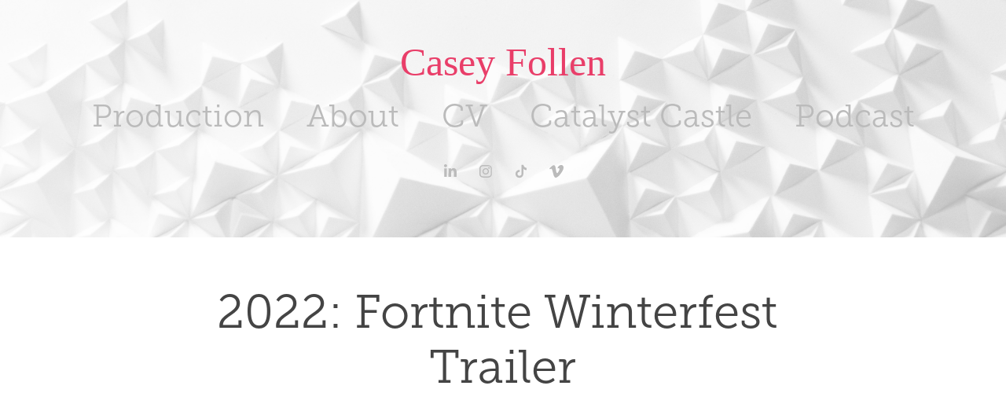

--- FILE ---
content_type: text/html; charset=utf-8
request_url: https://caseyfollen.com/2022-fortnite-winterfest
body_size: 7662
content:
<!DOCTYPE HTML>
<html lang="en-US">
<head>
  <meta charset="UTF-8" />
  <meta name="viewport" content="width=device-width, initial-scale=1" />
      <meta name="keywords"  content="Fortnite,Stop Motion,Stop Mo,Stop Frame,Animation,Snowdancer,Guff,Winterfest,2022,Screen Novelties,Production Manager,Production Management,PM,AD,Assistant Director,Producer,Animation Production,Behind the Scenes,Space,Sgt. Winter,Bonesy" />
      <meta name="description"  content="Stop Motion Animation Production Management" />
      <meta name="twitter:card"  content="summary_large_image" />
      <meta name="twitter:site"  content="@AdobePortfolio" />
      <meta  property="og:title" content="Casey Follen - 2022: Fortnite Winterfest Trailer" />
      <meta  property="og:description" content="Stop Motion Animation Production Management" />
      <meta  property="og:image" content="https://cdn.myportfolio.com/afc43026a3abcc9887e9fab56e27de07/2167f477-9e09-4091-a855-c36858daa5ff_rwc_387x218x1092x854x1092.png?h=68b0cbc2da2ccbfb26823e852b5fcd51" />
      <link rel="icon" href="[data-uri]"  />
      <link rel="stylesheet" href="/dist/css/main.css" type="text/css" />
      <link rel="stylesheet" href="https://cdn.myportfolio.com/afc43026a3abcc9887e9fab56e27de07/01a5ac8b6c8e17d7a1edda2136b337931762278017.css?h=50409647cbe34169b651681606e43974" type="text/css" />
    <link rel="canonical" href="https://caseyfollen.com/2022-fortnite-winterfest" />
      <title>Casey Follen - 2022: Fortnite Winterfest Trailer</title>
    <script type="text/javascript" src="//use.typekit.net/ik/[base64].js?cb=35f77bfb8b50944859ea3d3804e7194e7a3173fb" async onload="
    try {
      window.Typekit.load();
    } catch (e) {
      console.warn('Typekit not loaded.');
    }
    "></script>
</head>
  <body class="transition-enabled">  <div class='page-background-video page-background-video-with-panel'>
  </div>
  <div class="js-responsive-nav">
    <div class="responsive-nav has-social">
      <div class="close-responsive-click-area js-close-responsive-nav">
        <div class="close-responsive-button"></div>
      </div>
          <nav data-hover-hint="nav">
            <div class="pages">
                  <div class="gallery-title"><a href="/production" >Production</a></div>
      <div class="page-title">
        <a href="/about" >About</a>
      </div>
      <div class="page-title">
        <a href="/cv" >CV</a>
      </div>
      <div class="link-title">
        <a href="https://catalystcastlestudios.com/work" target="_blank">Catalyst Castle</a>
      </div>
      <div class="link-title">
        <a href="https://animationwildcard.com/hellostopmo" target="_blank">Podcast</a>
      </div>
            </div>
              <div class="social pf-nav-social" data-hover-hint="navSocialIcons">
                <ul>
                        <li>
                          <a href="https://www.linkedin.com/in/casey-follen-a3094360?trk=nav_responsive_tab_profile_pic" target="_blank">
                            <svg version="1.1" id="Layer_1" xmlns="http://www.w3.org/2000/svg" xmlns:xlink="http://www.w3.org/1999/xlink" viewBox="0 0 30 24" style="enable-background:new 0 0 30 24;" xml:space="preserve" class="icon">
                            <path id="path-1_24_" d="M19.6,19v-5.8c0-1.4-0.5-2.4-1.7-2.4c-1,0-1.5,0.7-1.8,1.3C16,12.3,16,12.6,16,13v6h-3.4
                              c0,0,0.1-9.8,0-10.8H16v1.5c0,0,0,0,0,0h0v0C16.4,9,17.2,7.9,19,7.9c2.3,0,4,1.5,4,4.9V19H19.6z M8.9,6.7L8.9,6.7
                              C7.7,6.7,7,5.9,7,4.9C7,3.8,7.8,3,8.9,3s1.9,0.8,1.9,1.9C10.9,5.9,10.1,6.7,8.9,6.7z M10.6,19H7.2V8.2h3.4V19z"/>
                            </svg>
                          </a>
                        </li>
                        <li>
                          <a href="https://www.instagram.com/catalystcastlestudios/" target="_blank">
                            <svg version="1.1" id="Layer_1" xmlns="http://www.w3.org/2000/svg" xmlns:xlink="http://www.w3.org/1999/xlink" viewBox="0 0 30 24" style="enable-background:new 0 0 30 24;" xml:space="preserve" class="icon">
                            <g>
                              <path d="M15,5.4c2.1,0,2.4,0,3.2,0c0.8,0,1.2,0.2,1.5,0.3c0.4,0.1,0.6,0.3,0.9,0.6c0.3,0.3,0.5,0.5,0.6,0.9
                                c0.1,0.3,0.2,0.7,0.3,1.5c0,0.8,0,1.1,0,3.2s0,2.4,0,3.2c0,0.8-0.2,1.2-0.3,1.5c-0.1,0.4-0.3,0.6-0.6,0.9c-0.3,0.3-0.5,0.5-0.9,0.6
                                c-0.3,0.1-0.7,0.2-1.5,0.3c-0.8,0-1.1,0-3.2,0s-2.4,0-3.2,0c-0.8,0-1.2-0.2-1.5-0.3c-0.4-0.1-0.6-0.3-0.9-0.6
                                c-0.3-0.3-0.5-0.5-0.6-0.9c-0.1-0.3-0.2-0.7-0.3-1.5c0-0.8,0-1.1,0-3.2s0-2.4,0-3.2c0-0.8,0.2-1.2,0.3-1.5c0.1-0.4,0.3-0.6,0.6-0.9
                                c0.3-0.3,0.5-0.5,0.9-0.6c0.3-0.1,0.7-0.2,1.5-0.3C12.6,5.4,12.9,5.4,15,5.4 M15,4c-2.2,0-2.4,0-3.3,0c-0.9,0-1.4,0.2-1.9,0.4
                                c-0.5,0.2-1,0.5-1.4,0.9C7.9,5.8,7.6,6.2,7.4,6.8C7.2,7.3,7.1,7.9,7,8.7C7,9.6,7,9.8,7,12s0,2.4,0,3.3c0,0.9,0.2,1.4,0.4,1.9
                                c0.2,0.5,0.5,1,0.9,1.4c0.4,0.4,0.9,0.7,1.4,0.9c0.5,0.2,1.1,0.3,1.9,0.4c0.9,0,1.1,0,3.3,0s2.4,0,3.3,0c0.9,0,1.4-0.2,1.9-0.4
                                c0.5-0.2,1-0.5,1.4-0.9c0.4-0.4,0.7-0.9,0.9-1.4c0.2-0.5,0.3-1.1,0.4-1.9c0-0.9,0-1.1,0-3.3s0-2.4,0-3.3c0-0.9-0.2-1.4-0.4-1.9
                                c-0.2-0.5-0.5-1-0.9-1.4c-0.4-0.4-0.9-0.7-1.4-0.9c-0.5-0.2-1.1-0.3-1.9-0.4C17.4,4,17.2,4,15,4L15,4L15,4z"/>
                              <path d="M15,7.9c-2.3,0-4.1,1.8-4.1,4.1s1.8,4.1,4.1,4.1s4.1-1.8,4.1-4.1S17.3,7.9,15,7.9L15,7.9z M15,14.7c-1.5,0-2.7-1.2-2.7-2.7
                                c0-1.5,1.2-2.7,2.7-2.7s2.7,1.2,2.7,2.7C17.7,13.5,16.5,14.7,15,14.7L15,14.7z"/>
                              <path d="M20.2,7.7c0,0.5-0.4,1-1,1s-1-0.4-1-1s0.4-1,1-1S20.2,7.2,20.2,7.7L20.2,7.7z"/>
                            </g>
                            </svg>
                          </a>
                        </li>
                        <li>
                          <a href="https://www.tiktok.com/@catalystcastlestudios" target="_blank">
                            <svg version="1.1" xmlns="http://www.w3.org/2000/svg" xmlns:xlink="http://www.w3.org/1999/xlink" x="0px" y="0px"
                            	 viewBox="0 0 30 24" style="enable-background:new 0 0 30 24;" xml:space="preserve" class="icon">
                            <path d="M22,10.4c-0.1,0-0.3,0-0.4,0c-1.5,0-2.9-0.7-3.7-2v6.8c0,2.8-2.2,5-5,5s-5-2.2-5-5s2.2-5,5-5l0,0c0.1,0,0.2,0,0.3,0v2.5
                            	c-0.1,0-0.2,0-0.3,0c-1.4,0-2.5,1.1-2.5,2.5c0,1.4,1.1,2.5,2.5,2.5c1.4,0,2.7-1.1,2.7-2.5l0-11.5H18c0.2,2.1,1.9,3.8,4,3.9L22,10.4"
                            	/>
                            </svg>
                          </a>
                        </li>
                        <li>
                          <a href="https://vimeo.com/caseyfollen" target="_blank">
                            <svg xmlns="http://www.w3.org/2000/svg" xmlns:xlink="http://www.w3.org/1999/xlink" version="1.1" id="Layer_1" viewBox="0 0 30 24" xml:space="preserve" class="icon"><path d="M23.99 7.7c-0.08 1.8-1.3 4.27-3.67 7.4c-2.45 3.27-4.52 4.9-6.21 4.9c-1.05 0-1.94-0.99-2.66-2.99 c-0.48-1.82-0.97-3.65-1.45-5.48C9.46 9.6 8.9 8.6 8.3 8.55c-0.13 0-0.61 0.29-1.41 0.87L6 8.3C6.89 7.5 7.8 6.7 8.6 5.9 c1.18-1.05 2.07-1.61 2.67-1.66c1.4-0.14 2.3 0.8 2.6 2.95c0.35 2.3 0.6 3.7 0.7 4.24c0.4 1.9 0.8 2.8 1.3 2.8 c0.38 0 0.94-0.61 1.7-1.84c0.75-1.22 1.16-2.16 1.21-2.79c0.11-1.06-0.3-1.59-1.21-1.59c-0.43 0-0.88 0.1-1.33 0.3 c0.88-2.98 2.58-4.43 5.07-4.34C23.23 4.1 24.1 5.3 24 7.7z"/></svg>
                          </a>
                        </li>
                </ul>
              </div>
          </nav>
    </div>
  </div>
  <div class="site-wrap cfix js-site-wrap">
      <header class="site-header" data-context="theme.topcontainer" data-hover-hint="header">
          <div class="logo-wrap" data-hover-hint="logo">
                <div class="logo e2e-site-logo-text logo-text  ">
    <a href="" class="preserve-whitespace">Casey Follen</a>

</div>
          </div>
  <div class="hamburger-click-area js-hamburger">
    <div class="hamburger">
      <i></i>
      <i></i>
      <i></i>
    </div>
  </div>
            <nav data-hover-hint="nav">
              <div class="pages">
                  <div class="gallery-title"><a href="/production" >Production</a></div>
      <div class="page-title">
        <a href="/about" >About</a>
      </div>
      <div class="page-title">
        <a href="/cv" >CV</a>
      </div>
      <div class="link-title">
        <a href="https://catalystcastlestudios.com/work" target="_blank">Catalyst Castle</a>
      </div>
      <div class="link-title">
        <a href="https://animationwildcard.com/hellostopmo" target="_blank">Podcast</a>
      </div>
              </div>
                <div class="social pf-nav-social" data-hover-hint="navSocialIcons">
                  <ul>
                          <li>
                            <a href="https://www.linkedin.com/in/casey-follen-a3094360?trk=nav_responsive_tab_profile_pic" target="_blank">
                              <svg version="1.1" id="Layer_1" xmlns="http://www.w3.org/2000/svg" xmlns:xlink="http://www.w3.org/1999/xlink" viewBox="0 0 30 24" style="enable-background:new 0 0 30 24;" xml:space="preserve" class="icon">
                              <path id="path-1_24_" d="M19.6,19v-5.8c0-1.4-0.5-2.4-1.7-2.4c-1,0-1.5,0.7-1.8,1.3C16,12.3,16,12.6,16,13v6h-3.4
                                c0,0,0.1-9.8,0-10.8H16v1.5c0,0,0,0,0,0h0v0C16.4,9,17.2,7.9,19,7.9c2.3,0,4,1.5,4,4.9V19H19.6z M8.9,6.7L8.9,6.7
                                C7.7,6.7,7,5.9,7,4.9C7,3.8,7.8,3,8.9,3s1.9,0.8,1.9,1.9C10.9,5.9,10.1,6.7,8.9,6.7z M10.6,19H7.2V8.2h3.4V19z"/>
                              </svg>
                            </a>
                          </li>
                          <li>
                            <a href="https://www.instagram.com/catalystcastlestudios/" target="_blank">
                              <svg version="1.1" id="Layer_1" xmlns="http://www.w3.org/2000/svg" xmlns:xlink="http://www.w3.org/1999/xlink" viewBox="0 0 30 24" style="enable-background:new 0 0 30 24;" xml:space="preserve" class="icon">
                              <g>
                                <path d="M15,5.4c2.1,0,2.4,0,3.2,0c0.8,0,1.2,0.2,1.5,0.3c0.4,0.1,0.6,0.3,0.9,0.6c0.3,0.3,0.5,0.5,0.6,0.9
                                  c0.1,0.3,0.2,0.7,0.3,1.5c0,0.8,0,1.1,0,3.2s0,2.4,0,3.2c0,0.8-0.2,1.2-0.3,1.5c-0.1,0.4-0.3,0.6-0.6,0.9c-0.3,0.3-0.5,0.5-0.9,0.6
                                  c-0.3,0.1-0.7,0.2-1.5,0.3c-0.8,0-1.1,0-3.2,0s-2.4,0-3.2,0c-0.8,0-1.2-0.2-1.5-0.3c-0.4-0.1-0.6-0.3-0.9-0.6
                                  c-0.3-0.3-0.5-0.5-0.6-0.9c-0.1-0.3-0.2-0.7-0.3-1.5c0-0.8,0-1.1,0-3.2s0-2.4,0-3.2c0-0.8,0.2-1.2,0.3-1.5c0.1-0.4,0.3-0.6,0.6-0.9
                                  c0.3-0.3,0.5-0.5,0.9-0.6c0.3-0.1,0.7-0.2,1.5-0.3C12.6,5.4,12.9,5.4,15,5.4 M15,4c-2.2,0-2.4,0-3.3,0c-0.9,0-1.4,0.2-1.9,0.4
                                  c-0.5,0.2-1,0.5-1.4,0.9C7.9,5.8,7.6,6.2,7.4,6.8C7.2,7.3,7.1,7.9,7,8.7C7,9.6,7,9.8,7,12s0,2.4,0,3.3c0,0.9,0.2,1.4,0.4,1.9
                                  c0.2,0.5,0.5,1,0.9,1.4c0.4,0.4,0.9,0.7,1.4,0.9c0.5,0.2,1.1,0.3,1.9,0.4c0.9,0,1.1,0,3.3,0s2.4,0,3.3,0c0.9,0,1.4-0.2,1.9-0.4
                                  c0.5-0.2,1-0.5,1.4-0.9c0.4-0.4,0.7-0.9,0.9-1.4c0.2-0.5,0.3-1.1,0.4-1.9c0-0.9,0-1.1,0-3.3s0-2.4,0-3.3c0-0.9-0.2-1.4-0.4-1.9
                                  c-0.2-0.5-0.5-1-0.9-1.4c-0.4-0.4-0.9-0.7-1.4-0.9c-0.5-0.2-1.1-0.3-1.9-0.4C17.4,4,17.2,4,15,4L15,4L15,4z"/>
                                <path d="M15,7.9c-2.3,0-4.1,1.8-4.1,4.1s1.8,4.1,4.1,4.1s4.1-1.8,4.1-4.1S17.3,7.9,15,7.9L15,7.9z M15,14.7c-1.5,0-2.7-1.2-2.7-2.7
                                  c0-1.5,1.2-2.7,2.7-2.7s2.7,1.2,2.7,2.7C17.7,13.5,16.5,14.7,15,14.7L15,14.7z"/>
                                <path d="M20.2,7.7c0,0.5-0.4,1-1,1s-1-0.4-1-1s0.4-1,1-1S20.2,7.2,20.2,7.7L20.2,7.7z"/>
                              </g>
                              </svg>
                            </a>
                          </li>
                          <li>
                            <a href="https://www.tiktok.com/@catalystcastlestudios" target="_blank">
                              <svg version="1.1" xmlns="http://www.w3.org/2000/svg" xmlns:xlink="http://www.w3.org/1999/xlink" x="0px" y="0px"
                              	 viewBox="0 0 30 24" style="enable-background:new 0 0 30 24;" xml:space="preserve" class="icon">
                              <path d="M22,10.4c-0.1,0-0.3,0-0.4,0c-1.5,0-2.9-0.7-3.7-2v6.8c0,2.8-2.2,5-5,5s-5-2.2-5-5s2.2-5,5-5l0,0c0.1,0,0.2,0,0.3,0v2.5
                              	c-0.1,0-0.2,0-0.3,0c-1.4,0-2.5,1.1-2.5,2.5c0,1.4,1.1,2.5,2.5,2.5c1.4,0,2.7-1.1,2.7-2.5l0-11.5H18c0.2,2.1,1.9,3.8,4,3.9L22,10.4"
                              	/>
                              </svg>
                            </a>
                          </li>
                          <li>
                            <a href="https://vimeo.com/caseyfollen" target="_blank">
                              <svg xmlns="http://www.w3.org/2000/svg" xmlns:xlink="http://www.w3.org/1999/xlink" version="1.1" id="Layer_1" viewBox="0 0 30 24" xml:space="preserve" class="icon"><path d="M23.99 7.7c-0.08 1.8-1.3 4.27-3.67 7.4c-2.45 3.27-4.52 4.9-6.21 4.9c-1.05 0-1.94-0.99-2.66-2.99 c-0.48-1.82-0.97-3.65-1.45-5.48C9.46 9.6 8.9 8.6 8.3 8.55c-0.13 0-0.61 0.29-1.41 0.87L6 8.3C6.89 7.5 7.8 6.7 8.6 5.9 c1.18-1.05 2.07-1.61 2.67-1.66c1.4-0.14 2.3 0.8 2.6 2.95c0.35 2.3 0.6 3.7 0.7 4.24c0.4 1.9 0.8 2.8 1.3 2.8 c0.38 0 0.94-0.61 1.7-1.84c0.75-1.22 1.16-2.16 1.21-2.79c0.11-1.06-0.3-1.59-1.21-1.59c-0.43 0-0.88 0.1-1.33 0.3 c0.88-2.98 2.58-4.43 5.07-4.34C23.23 4.1 24.1 5.3 24 7.7z"/></svg>
                            </a>
                          </li>
                  </ul>
                </div>
            </nav>
      </header>
    <div class="site-container">
      <div class="site-content e2e-site-content">
        <main>
  <div class="page-container" data-context="page.page.container" data-hover-hint="pageContainer">
    <section class="page standard-modules">
        <header class="page-header content" data-context="pages" data-identity="id:p63b8699c93059f99f797edb65c15c098231deeb25b3f217462edb">
            <h1 class="title preserve-whitespace">2022: Fortnite Winterfest Trailer</h1>
            <p class="description"></p>
        </header>
      <div class="page-content js-page-content" data-context="pages" data-identity="id:p63b8699c93059f99f797edb65c15c098231deeb25b3f217462edb">
        <div id="project-canvas" class="js-project-modules modules content">
          <div id="project-modules">
              
              
              
              
              <div class="project-module module embed project-module-embed js-js-project-module">
  <div class="embed-dimensions" style="max-width: 560px; max-height: 315px; margin: 0 auto;">
                 <div class="embed-aspect-ratio" style="padding-bottom: 56.25%; position: relative; height: 0;">
                   <iframe src="https://www.youtube.com/embed/kF6KNXODqcw" frameborder="0" allow=" autoplay; picture-in-picture" allowfullscreen style="position:absolute; top:0; left:0; width:100%; height:100%;" class="embed-content" sandbox="allow-same-origin allow-scripts allow-pointer-lock allow-forms allow-popups allow-popups-to-escape-sandbox"></iframe>
                 </div>
               </div>
</div>

              
              
              
              
              
              
              
              
              
              
              <div class="project-module module text project-module-text align- js-project-module e2e-site-project-module-text">
  <div class="rich-text js-text-editable module-text"><div class="sub-title">Production Manager &amp; Assistant Director</div><div>Stop Motion</div><div>Screen Novelties</div></div>
</div>

              
              
              
              
              
              
              
              
              
              
              
              <div class="project-module module media_collection project-module-media_collection" data-id="m63b86e2561ae49101f410da56265339b2cd01f25a5fa150205b8b"  style="padding-top: px;
padding-bottom: px;
">
  <div class="grid--main js-grid-main" data-grid-max-images="
  ">
    <div class="grid__item-container js-grid-item-container" data-flex-grow="462.22222222222" style="width:462.22222222222px; flex-grow:462.22222222222;" data-width="1920" data-height="1080">
      <script type="text/html" class="js-lightbox-slide-content">
        <div class="grid__image-wrapper">
          <img src="https://cdn.myportfolio.com/afc43026a3abcc9887e9fab56e27de07/20cc4be9-35c7-4649-94b9-4f98b25e2752_rw_1920.png?h=cba31b80a54e92f4470fdaa240e3fb0b" srcset="https://cdn.myportfolio.com/afc43026a3abcc9887e9fab56e27de07/20cc4be9-35c7-4649-94b9-4f98b25e2752_rw_600.png?h=d83a32f0b6b6ffe67e6434fd4685c433 600w,https://cdn.myportfolio.com/afc43026a3abcc9887e9fab56e27de07/20cc4be9-35c7-4649-94b9-4f98b25e2752_rw_1200.png?h=0ef6cf36fda08515ac99ad69255e4a02 1200w,https://cdn.myportfolio.com/afc43026a3abcc9887e9fab56e27de07/20cc4be9-35c7-4649-94b9-4f98b25e2752_rw_1920.png?h=cba31b80a54e92f4470fdaa240e3fb0b 1920w,"  sizes="(max-width: 1920px) 100vw, 1920px">
        <div>
      </script>
      <img
        class="grid__item-image js-grid__item-image grid__item-image-lazy js-lazy"
        src="[data-uri]"
        
        data-src="https://cdn.myportfolio.com/afc43026a3abcc9887e9fab56e27de07/20cc4be9-35c7-4649-94b9-4f98b25e2752_rw_1920.png?h=cba31b80a54e92f4470fdaa240e3fb0b"
        data-srcset="https://cdn.myportfolio.com/afc43026a3abcc9887e9fab56e27de07/20cc4be9-35c7-4649-94b9-4f98b25e2752_rw_600.png?h=d83a32f0b6b6ffe67e6434fd4685c433 600w,https://cdn.myportfolio.com/afc43026a3abcc9887e9fab56e27de07/20cc4be9-35c7-4649-94b9-4f98b25e2752_rw_1200.png?h=0ef6cf36fda08515ac99ad69255e4a02 1200w,https://cdn.myportfolio.com/afc43026a3abcc9887e9fab56e27de07/20cc4be9-35c7-4649-94b9-4f98b25e2752_rw_1920.png?h=cba31b80a54e92f4470fdaa240e3fb0b 1920w,"
      >
      <span class="grid__item-filler" style="padding-bottom:56.25%;"></span>
    </div>
    <div class="grid__item-container js-grid-item-container" data-flex-grow="462.22222222222" style="width:462.22222222222px; flex-grow:462.22222222222;" data-width="1920" data-height="1080">
      <script type="text/html" class="js-lightbox-slide-content">
        <div class="grid__image-wrapper">
          <img src="https://cdn.myportfolio.com/afc43026a3abcc9887e9fab56e27de07/7b4c56ce-25d8-4182-b381-67be338f9729_rw_1920.png?h=7f98c8297d915cc307bac453d1b95c18" srcset="https://cdn.myportfolio.com/afc43026a3abcc9887e9fab56e27de07/7b4c56ce-25d8-4182-b381-67be338f9729_rw_600.png?h=420bbc02439180ebcbea826a696ba177 600w,https://cdn.myportfolio.com/afc43026a3abcc9887e9fab56e27de07/7b4c56ce-25d8-4182-b381-67be338f9729_rw_1200.png?h=eb5f029842d20d59f373e3caa47a3b08 1200w,https://cdn.myportfolio.com/afc43026a3abcc9887e9fab56e27de07/7b4c56ce-25d8-4182-b381-67be338f9729_rw_1920.png?h=7f98c8297d915cc307bac453d1b95c18 1920w,"  sizes="(max-width: 1920px) 100vw, 1920px">
        <div>
      </script>
      <img
        class="grid__item-image js-grid__item-image grid__item-image-lazy js-lazy"
        src="[data-uri]"
        
        data-src="https://cdn.myportfolio.com/afc43026a3abcc9887e9fab56e27de07/7b4c56ce-25d8-4182-b381-67be338f9729_rw_1920.png?h=7f98c8297d915cc307bac453d1b95c18"
        data-srcset="https://cdn.myportfolio.com/afc43026a3abcc9887e9fab56e27de07/7b4c56ce-25d8-4182-b381-67be338f9729_rw_600.png?h=420bbc02439180ebcbea826a696ba177 600w,https://cdn.myportfolio.com/afc43026a3abcc9887e9fab56e27de07/7b4c56ce-25d8-4182-b381-67be338f9729_rw_1200.png?h=eb5f029842d20d59f373e3caa47a3b08 1200w,https://cdn.myportfolio.com/afc43026a3abcc9887e9fab56e27de07/7b4c56ce-25d8-4182-b381-67be338f9729_rw_1920.png?h=7f98c8297d915cc307bac453d1b95c18 1920w,"
      >
      <span class="grid__item-filler" style="padding-bottom:56.25%;"></span>
    </div>
    <div class="grid__item-container js-grid-item-container" data-flex-grow="462.22222222222" style="width:462.22222222222px; flex-grow:462.22222222222;" data-width="1920" data-height="1080">
      <script type="text/html" class="js-lightbox-slide-content">
        <div class="grid__image-wrapper">
          <img src="https://cdn.myportfolio.com/afc43026a3abcc9887e9fab56e27de07/9410f556-7f4c-4cf5-86ab-cf74f9f7ed39_rw_1920.png?h=faf7f08e59c4171ba9a95b65753a0970" srcset="https://cdn.myportfolio.com/afc43026a3abcc9887e9fab56e27de07/9410f556-7f4c-4cf5-86ab-cf74f9f7ed39_rw_600.png?h=9e3f23c00e666bafcd78977f5c6c34bb 600w,https://cdn.myportfolio.com/afc43026a3abcc9887e9fab56e27de07/9410f556-7f4c-4cf5-86ab-cf74f9f7ed39_rw_1200.png?h=0f07de0a45c5d2462de60afcb2ff4b1b 1200w,https://cdn.myportfolio.com/afc43026a3abcc9887e9fab56e27de07/9410f556-7f4c-4cf5-86ab-cf74f9f7ed39_rw_1920.png?h=faf7f08e59c4171ba9a95b65753a0970 1920w,"  sizes="(max-width: 1920px) 100vw, 1920px">
        <div>
      </script>
      <img
        class="grid__item-image js-grid__item-image grid__item-image-lazy js-lazy"
        src="[data-uri]"
        
        data-src="https://cdn.myportfolio.com/afc43026a3abcc9887e9fab56e27de07/9410f556-7f4c-4cf5-86ab-cf74f9f7ed39_rw_1920.png?h=faf7f08e59c4171ba9a95b65753a0970"
        data-srcset="https://cdn.myportfolio.com/afc43026a3abcc9887e9fab56e27de07/9410f556-7f4c-4cf5-86ab-cf74f9f7ed39_rw_600.png?h=9e3f23c00e666bafcd78977f5c6c34bb 600w,https://cdn.myportfolio.com/afc43026a3abcc9887e9fab56e27de07/9410f556-7f4c-4cf5-86ab-cf74f9f7ed39_rw_1200.png?h=0f07de0a45c5d2462de60afcb2ff4b1b 1200w,https://cdn.myportfolio.com/afc43026a3abcc9887e9fab56e27de07/9410f556-7f4c-4cf5-86ab-cf74f9f7ed39_rw_1920.png?h=faf7f08e59c4171ba9a95b65753a0970 1920w,"
      >
      <span class="grid__item-filler" style="padding-bottom:56.25%;"></span>
    </div>
    <div class="grid__item-container js-grid-item-container" data-flex-grow="462.22222222222" style="width:462.22222222222px; flex-grow:462.22222222222;" data-width="1920" data-height="1080">
      <script type="text/html" class="js-lightbox-slide-content">
        <div class="grid__image-wrapper">
          <img src="https://cdn.myportfolio.com/afc43026a3abcc9887e9fab56e27de07/1eb1157e-bbc6-42de-9afe-90e8f1e7714c_rw_1920.png?h=1d5657cf57a913790856a10a61f624e6" srcset="https://cdn.myportfolio.com/afc43026a3abcc9887e9fab56e27de07/1eb1157e-bbc6-42de-9afe-90e8f1e7714c_rw_600.png?h=2d29e29c0d8fc016455ea998d5fe27a5 600w,https://cdn.myportfolio.com/afc43026a3abcc9887e9fab56e27de07/1eb1157e-bbc6-42de-9afe-90e8f1e7714c_rw_1200.png?h=e6c9b05e79daa614818adf041f430f50 1200w,https://cdn.myportfolio.com/afc43026a3abcc9887e9fab56e27de07/1eb1157e-bbc6-42de-9afe-90e8f1e7714c_rw_1920.png?h=1d5657cf57a913790856a10a61f624e6 1920w,"  sizes="(max-width: 1920px) 100vw, 1920px">
        <div>
      </script>
      <img
        class="grid__item-image js-grid__item-image grid__item-image-lazy js-lazy"
        src="[data-uri]"
        
        data-src="https://cdn.myportfolio.com/afc43026a3abcc9887e9fab56e27de07/1eb1157e-bbc6-42de-9afe-90e8f1e7714c_rw_1920.png?h=1d5657cf57a913790856a10a61f624e6"
        data-srcset="https://cdn.myportfolio.com/afc43026a3abcc9887e9fab56e27de07/1eb1157e-bbc6-42de-9afe-90e8f1e7714c_rw_600.png?h=2d29e29c0d8fc016455ea998d5fe27a5 600w,https://cdn.myportfolio.com/afc43026a3abcc9887e9fab56e27de07/1eb1157e-bbc6-42de-9afe-90e8f1e7714c_rw_1200.png?h=e6c9b05e79daa614818adf041f430f50 1200w,https://cdn.myportfolio.com/afc43026a3abcc9887e9fab56e27de07/1eb1157e-bbc6-42de-9afe-90e8f1e7714c_rw_1920.png?h=1d5657cf57a913790856a10a61f624e6 1920w,"
      >
      <span class="grid__item-filler" style="padding-bottom:56.25%;"></span>
    </div>
    <div class="grid__item-container js-grid-item-container" data-flex-grow="462.22222222222" style="width:462.22222222222px; flex-grow:462.22222222222;" data-width="1920" data-height="1080">
      <script type="text/html" class="js-lightbox-slide-content">
        <div class="grid__image-wrapper">
          <img src="https://cdn.myportfolio.com/afc43026a3abcc9887e9fab56e27de07/f8659067-67b6-42dc-9981-4865c017ee3e_rw_1920.png?h=9e26345dbf4c60acfcbb87b5d4db0d6d" srcset="https://cdn.myportfolio.com/afc43026a3abcc9887e9fab56e27de07/f8659067-67b6-42dc-9981-4865c017ee3e_rw_600.png?h=fcb4b28bd51ba7a721748beadec7c471 600w,https://cdn.myportfolio.com/afc43026a3abcc9887e9fab56e27de07/f8659067-67b6-42dc-9981-4865c017ee3e_rw_1200.png?h=3f645872b222b4ea6e487b391be1b6f5 1200w,https://cdn.myportfolio.com/afc43026a3abcc9887e9fab56e27de07/f8659067-67b6-42dc-9981-4865c017ee3e_rw_1920.png?h=9e26345dbf4c60acfcbb87b5d4db0d6d 1920w,"  sizes="(max-width: 1920px) 100vw, 1920px">
        <div>
      </script>
      <img
        class="grid__item-image js-grid__item-image grid__item-image-lazy js-lazy"
        src="[data-uri]"
        
        data-src="https://cdn.myportfolio.com/afc43026a3abcc9887e9fab56e27de07/f8659067-67b6-42dc-9981-4865c017ee3e_rw_1920.png?h=9e26345dbf4c60acfcbb87b5d4db0d6d"
        data-srcset="https://cdn.myportfolio.com/afc43026a3abcc9887e9fab56e27de07/f8659067-67b6-42dc-9981-4865c017ee3e_rw_600.png?h=fcb4b28bd51ba7a721748beadec7c471 600w,https://cdn.myportfolio.com/afc43026a3abcc9887e9fab56e27de07/f8659067-67b6-42dc-9981-4865c017ee3e_rw_1200.png?h=3f645872b222b4ea6e487b391be1b6f5 1200w,https://cdn.myportfolio.com/afc43026a3abcc9887e9fab56e27de07/f8659067-67b6-42dc-9981-4865c017ee3e_rw_1920.png?h=9e26345dbf4c60acfcbb87b5d4db0d6d 1920w,"
      >
      <span class="grid__item-filler" style="padding-bottom:56.25%;"></span>
    </div>
    <div class="grid__item-container js-grid-item-container" data-flex-grow="462.22222222222" style="width:462.22222222222px; flex-grow:462.22222222222;" data-width="1920" data-height="1080">
      <script type="text/html" class="js-lightbox-slide-content">
        <div class="grid__image-wrapper">
          <img src="https://cdn.myportfolio.com/afc43026a3abcc9887e9fab56e27de07/da038a85-1664-4051-8db7-f1972b048e29_rw_1920.png?h=f4470b68564fe802927b20183f4b3240" srcset="https://cdn.myportfolio.com/afc43026a3abcc9887e9fab56e27de07/da038a85-1664-4051-8db7-f1972b048e29_rw_600.png?h=512580806df7611738db9302b829722c 600w,https://cdn.myportfolio.com/afc43026a3abcc9887e9fab56e27de07/da038a85-1664-4051-8db7-f1972b048e29_rw_1200.png?h=12a46a6593449e41207a4ab22e894e51 1200w,https://cdn.myportfolio.com/afc43026a3abcc9887e9fab56e27de07/da038a85-1664-4051-8db7-f1972b048e29_rw_1920.png?h=f4470b68564fe802927b20183f4b3240 1920w,"  sizes="(max-width: 1920px) 100vw, 1920px">
        <div>
      </script>
      <img
        class="grid__item-image js-grid__item-image grid__item-image-lazy js-lazy"
        src="[data-uri]"
        
        data-src="https://cdn.myportfolio.com/afc43026a3abcc9887e9fab56e27de07/da038a85-1664-4051-8db7-f1972b048e29_rw_1920.png?h=f4470b68564fe802927b20183f4b3240"
        data-srcset="https://cdn.myportfolio.com/afc43026a3abcc9887e9fab56e27de07/da038a85-1664-4051-8db7-f1972b048e29_rw_600.png?h=512580806df7611738db9302b829722c 600w,https://cdn.myportfolio.com/afc43026a3abcc9887e9fab56e27de07/da038a85-1664-4051-8db7-f1972b048e29_rw_1200.png?h=12a46a6593449e41207a4ab22e894e51 1200w,https://cdn.myportfolio.com/afc43026a3abcc9887e9fab56e27de07/da038a85-1664-4051-8db7-f1972b048e29_rw_1920.png?h=f4470b68564fe802927b20183f4b3240 1920w,"
      >
      <span class="grid__item-filler" style="padding-bottom:56.25%;"></span>
    </div>
    <div class="grid__item-container js-grid-item-container" data-flex-grow="462.22222222222" style="width:462.22222222222px; flex-grow:462.22222222222;" data-width="1920" data-height="1080">
      <script type="text/html" class="js-lightbox-slide-content">
        <div class="grid__image-wrapper">
          <img src="https://cdn.myportfolio.com/afc43026a3abcc9887e9fab56e27de07/8fd8eb0a-defc-4261-8d13-42dc4ec0aa8f_rw_1920.png?h=f5f5f1a085e53366d54d5aa866b8c7a4" srcset="https://cdn.myportfolio.com/afc43026a3abcc9887e9fab56e27de07/8fd8eb0a-defc-4261-8d13-42dc4ec0aa8f_rw_600.png?h=1b8dfafeafc853fe422b740aa84f027b 600w,https://cdn.myportfolio.com/afc43026a3abcc9887e9fab56e27de07/8fd8eb0a-defc-4261-8d13-42dc4ec0aa8f_rw_1200.png?h=966340ac9bf19144ef6e5fa609550529 1200w,https://cdn.myportfolio.com/afc43026a3abcc9887e9fab56e27de07/8fd8eb0a-defc-4261-8d13-42dc4ec0aa8f_rw_1920.png?h=f5f5f1a085e53366d54d5aa866b8c7a4 1920w,"  sizes="(max-width: 1920px) 100vw, 1920px">
        <div>
      </script>
      <img
        class="grid__item-image js-grid__item-image grid__item-image-lazy js-lazy"
        src="[data-uri]"
        
        data-src="https://cdn.myportfolio.com/afc43026a3abcc9887e9fab56e27de07/8fd8eb0a-defc-4261-8d13-42dc4ec0aa8f_rw_1920.png?h=f5f5f1a085e53366d54d5aa866b8c7a4"
        data-srcset="https://cdn.myportfolio.com/afc43026a3abcc9887e9fab56e27de07/8fd8eb0a-defc-4261-8d13-42dc4ec0aa8f_rw_600.png?h=1b8dfafeafc853fe422b740aa84f027b 600w,https://cdn.myportfolio.com/afc43026a3abcc9887e9fab56e27de07/8fd8eb0a-defc-4261-8d13-42dc4ec0aa8f_rw_1200.png?h=966340ac9bf19144ef6e5fa609550529 1200w,https://cdn.myportfolio.com/afc43026a3abcc9887e9fab56e27de07/8fd8eb0a-defc-4261-8d13-42dc4ec0aa8f_rw_1920.png?h=f5f5f1a085e53366d54d5aa866b8c7a4 1920w,"
      >
      <span class="grid__item-filler" style="padding-bottom:56.25%;"></span>
    </div>
    <div class="grid__item-container js-grid-item-container" data-flex-grow="462.22222222222" style="width:462.22222222222px; flex-grow:462.22222222222;" data-width="1920" data-height="1080">
      <script type="text/html" class="js-lightbox-slide-content">
        <div class="grid__image-wrapper">
          <img src="https://cdn.myportfolio.com/afc43026a3abcc9887e9fab56e27de07/0b698e82-48c5-4412-8b15-2ef203b4f923_rw_1920.png?h=cbbe9237aff03b2988843940845087f4" srcset="https://cdn.myportfolio.com/afc43026a3abcc9887e9fab56e27de07/0b698e82-48c5-4412-8b15-2ef203b4f923_rw_600.png?h=0e8af944bd1e6ce3cd8bed747b6170bd 600w,https://cdn.myportfolio.com/afc43026a3abcc9887e9fab56e27de07/0b698e82-48c5-4412-8b15-2ef203b4f923_rw_1200.png?h=0d617dca3b1c5465c987aad9d4d016b7 1200w,https://cdn.myportfolio.com/afc43026a3abcc9887e9fab56e27de07/0b698e82-48c5-4412-8b15-2ef203b4f923_rw_1920.png?h=cbbe9237aff03b2988843940845087f4 1920w,"  sizes="(max-width: 1920px) 100vw, 1920px">
        <div>
      </script>
      <img
        class="grid__item-image js-grid__item-image grid__item-image-lazy js-lazy"
        src="[data-uri]"
        
        data-src="https://cdn.myportfolio.com/afc43026a3abcc9887e9fab56e27de07/0b698e82-48c5-4412-8b15-2ef203b4f923_rw_1920.png?h=cbbe9237aff03b2988843940845087f4"
        data-srcset="https://cdn.myportfolio.com/afc43026a3abcc9887e9fab56e27de07/0b698e82-48c5-4412-8b15-2ef203b4f923_rw_600.png?h=0e8af944bd1e6ce3cd8bed747b6170bd 600w,https://cdn.myportfolio.com/afc43026a3abcc9887e9fab56e27de07/0b698e82-48c5-4412-8b15-2ef203b4f923_rw_1200.png?h=0d617dca3b1c5465c987aad9d4d016b7 1200w,https://cdn.myportfolio.com/afc43026a3abcc9887e9fab56e27de07/0b698e82-48c5-4412-8b15-2ef203b4f923_rw_1920.png?h=cbbe9237aff03b2988843940845087f4 1920w,"
      >
      <span class="grid__item-filler" style="padding-bottom:56.25%;"></span>
    </div>
    <div class="grid__item-container js-grid-item-container" data-flex-grow="462.22222222222" style="width:462.22222222222px; flex-grow:462.22222222222;" data-width="1920" data-height="1080">
      <script type="text/html" class="js-lightbox-slide-content">
        <div class="grid__image-wrapper">
          <img src="https://cdn.myportfolio.com/afc43026a3abcc9887e9fab56e27de07/13b531b5-5934-40c1-bf56-63c4619cb880_rw_1920.png?h=a42fe8043154006a991dd389358f9b26" srcset="https://cdn.myportfolio.com/afc43026a3abcc9887e9fab56e27de07/13b531b5-5934-40c1-bf56-63c4619cb880_rw_600.png?h=4db74b506800dcdfb8807415a49a17ae 600w,https://cdn.myportfolio.com/afc43026a3abcc9887e9fab56e27de07/13b531b5-5934-40c1-bf56-63c4619cb880_rw_1200.png?h=276b021ee56de1f66b09fca0fa5ce0f2 1200w,https://cdn.myportfolio.com/afc43026a3abcc9887e9fab56e27de07/13b531b5-5934-40c1-bf56-63c4619cb880_rw_1920.png?h=a42fe8043154006a991dd389358f9b26 1920w,"  sizes="(max-width: 1920px) 100vw, 1920px">
        <div>
      </script>
      <img
        class="grid__item-image js-grid__item-image grid__item-image-lazy js-lazy"
        src="[data-uri]"
        
        data-src="https://cdn.myportfolio.com/afc43026a3abcc9887e9fab56e27de07/13b531b5-5934-40c1-bf56-63c4619cb880_rw_1920.png?h=a42fe8043154006a991dd389358f9b26"
        data-srcset="https://cdn.myportfolio.com/afc43026a3abcc9887e9fab56e27de07/13b531b5-5934-40c1-bf56-63c4619cb880_rw_600.png?h=4db74b506800dcdfb8807415a49a17ae 600w,https://cdn.myportfolio.com/afc43026a3abcc9887e9fab56e27de07/13b531b5-5934-40c1-bf56-63c4619cb880_rw_1200.png?h=276b021ee56de1f66b09fca0fa5ce0f2 1200w,https://cdn.myportfolio.com/afc43026a3abcc9887e9fab56e27de07/13b531b5-5934-40c1-bf56-63c4619cb880_rw_1920.png?h=a42fe8043154006a991dd389358f9b26 1920w,"
      >
      <span class="grid__item-filler" style="padding-bottom:56.25%;"></span>
    </div>
    <div class="grid__item-container js-grid-item-container" data-flex-grow="462.22222222222" style="width:462.22222222222px; flex-grow:462.22222222222;" data-width="1920" data-height="1080">
      <script type="text/html" class="js-lightbox-slide-content">
        <div class="grid__image-wrapper">
          <img src="https://cdn.myportfolio.com/afc43026a3abcc9887e9fab56e27de07/7d53a1ba-56b6-4eb1-b262-7b1d29fe85c7_rw_1920.png?h=f0fc974f450e223a2d4f323579073492" srcset="https://cdn.myportfolio.com/afc43026a3abcc9887e9fab56e27de07/7d53a1ba-56b6-4eb1-b262-7b1d29fe85c7_rw_600.png?h=41e78a2e6888c7bc95bedf3e086f5e7e 600w,https://cdn.myportfolio.com/afc43026a3abcc9887e9fab56e27de07/7d53a1ba-56b6-4eb1-b262-7b1d29fe85c7_rw_1200.png?h=6cb658cabfca064e3b596aa3490dfb4b 1200w,https://cdn.myportfolio.com/afc43026a3abcc9887e9fab56e27de07/7d53a1ba-56b6-4eb1-b262-7b1d29fe85c7_rw_1920.png?h=f0fc974f450e223a2d4f323579073492 1920w,"  sizes="(max-width: 1920px) 100vw, 1920px">
        <div>
      </script>
      <img
        class="grid__item-image js-grid__item-image grid__item-image-lazy js-lazy"
        src="[data-uri]"
        
        data-src="https://cdn.myportfolio.com/afc43026a3abcc9887e9fab56e27de07/7d53a1ba-56b6-4eb1-b262-7b1d29fe85c7_rw_1920.png?h=f0fc974f450e223a2d4f323579073492"
        data-srcset="https://cdn.myportfolio.com/afc43026a3abcc9887e9fab56e27de07/7d53a1ba-56b6-4eb1-b262-7b1d29fe85c7_rw_600.png?h=41e78a2e6888c7bc95bedf3e086f5e7e 600w,https://cdn.myportfolio.com/afc43026a3abcc9887e9fab56e27de07/7d53a1ba-56b6-4eb1-b262-7b1d29fe85c7_rw_1200.png?h=6cb658cabfca064e3b596aa3490dfb4b 1200w,https://cdn.myportfolio.com/afc43026a3abcc9887e9fab56e27de07/7d53a1ba-56b6-4eb1-b262-7b1d29fe85c7_rw_1920.png?h=f0fc974f450e223a2d4f323579073492 1920w,"
      >
      <span class="grid__item-filler" style="padding-bottom:56.25%;"></span>
    </div>
    <div class="grid__item-container js-grid-item-container" data-flex-grow="462.22222222222" style="width:462.22222222222px; flex-grow:462.22222222222;" data-width="1920" data-height="1080">
      <script type="text/html" class="js-lightbox-slide-content">
        <div class="grid__image-wrapper">
          <img src="https://cdn.myportfolio.com/afc43026a3abcc9887e9fab56e27de07/7a564c0a-e4b0-4e22-b755-910839da09bc_rw_1920.png?h=a0e65ccf03037e3b6df174acbdaed1f2" srcset="https://cdn.myportfolio.com/afc43026a3abcc9887e9fab56e27de07/7a564c0a-e4b0-4e22-b755-910839da09bc_rw_600.png?h=c130b6b6dfdd3f82c59e734d2b67f53f 600w,https://cdn.myportfolio.com/afc43026a3abcc9887e9fab56e27de07/7a564c0a-e4b0-4e22-b755-910839da09bc_rw_1200.png?h=c7a5bda3adf44b5b2c8fa65e9536c820 1200w,https://cdn.myportfolio.com/afc43026a3abcc9887e9fab56e27de07/7a564c0a-e4b0-4e22-b755-910839da09bc_rw_1920.png?h=a0e65ccf03037e3b6df174acbdaed1f2 1920w,"  sizes="(max-width: 1920px) 100vw, 1920px">
        <div>
      </script>
      <img
        class="grid__item-image js-grid__item-image grid__item-image-lazy js-lazy"
        src="[data-uri]"
        
        data-src="https://cdn.myportfolio.com/afc43026a3abcc9887e9fab56e27de07/7a564c0a-e4b0-4e22-b755-910839da09bc_rw_1920.png?h=a0e65ccf03037e3b6df174acbdaed1f2"
        data-srcset="https://cdn.myportfolio.com/afc43026a3abcc9887e9fab56e27de07/7a564c0a-e4b0-4e22-b755-910839da09bc_rw_600.png?h=c130b6b6dfdd3f82c59e734d2b67f53f 600w,https://cdn.myportfolio.com/afc43026a3abcc9887e9fab56e27de07/7a564c0a-e4b0-4e22-b755-910839da09bc_rw_1200.png?h=c7a5bda3adf44b5b2c8fa65e9536c820 1200w,https://cdn.myportfolio.com/afc43026a3abcc9887e9fab56e27de07/7a564c0a-e4b0-4e22-b755-910839da09bc_rw_1920.png?h=a0e65ccf03037e3b6df174acbdaed1f2 1920w,"
      >
      <span class="grid__item-filler" style="padding-bottom:56.25%;"></span>
    </div>
    <div class="grid__item-container js-grid-item-container" data-flex-grow="462.22222222222" style="width:462.22222222222px; flex-grow:462.22222222222;" data-width="1920" data-height="1080">
      <script type="text/html" class="js-lightbox-slide-content">
        <div class="grid__image-wrapper">
          <img src="https://cdn.myportfolio.com/afc43026a3abcc9887e9fab56e27de07/cd2f7bab-645c-4cc5-adca-59ba6cce95e1_rw_1920.png?h=61ff82180a295f72275add12e0930eab" srcset="https://cdn.myportfolio.com/afc43026a3abcc9887e9fab56e27de07/cd2f7bab-645c-4cc5-adca-59ba6cce95e1_rw_600.png?h=eb087fbf3a65a581b4e8b8ba5a3368ec 600w,https://cdn.myportfolio.com/afc43026a3abcc9887e9fab56e27de07/cd2f7bab-645c-4cc5-adca-59ba6cce95e1_rw_1200.png?h=d3c86ec42c2a9a3ff1b120623302235a 1200w,https://cdn.myportfolio.com/afc43026a3abcc9887e9fab56e27de07/cd2f7bab-645c-4cc5-adca-59ba6cce95e1_rw_1920.png?h=61ff82180a295f72275add12e0930eab 1920w,"  sizes="(max-width: 1920px) 100vw, 1920px">
        <div>
      </script>
      <img
        class="grid__item-image js-grid__item-image grid__item-image-lazy js-lazy"
        src="[data-uri]"
        
        data-src="https://cdn.myportfolio.com/afc43026a3abcc9887e9fab56e27de07/cd2f7bab-645c-4cc5-adca-59ba6cce95e1_rw_1920.png?h=61ff82180a295f72275add12e0930eab"
        data-srcset="https://cdn.myportfolio.com/afc43026a3abcc9887e9fab56e27de07/cd2f7bab-645c-4cc5-adca-59ba6cce95e1_rw_600.png?h=eb087fbf3a65a581b4e8b8ba5a3368ec 600w,https://cdn.myportfolio.com/afc43026a3abcc9887e9fab56e27de07/cd2f7bab-645c-4cc5-adca-59ba6cce95e1_rw_1200.png?h=d3c86ec42c2a9a3ff1b120623302235a 1200w,https://cdn.myportfolio.com/afc43026a3abcc9887e9fab56e27de07/cd2f7bab-645c-4cc5-adca-59ba6cce95e1_rw_1920.png?h=61ff82180a295f72275add12e0930eab 1920w,"
      >
      <span class="grid__item-filler" style="padding-bottom:56.25%;"></span>
    </div>
    <div class="grid__item-container js-grid-item-container" data-flex-grow="462.22222222222" style="width:462.22222222222px; flex-grow:462.22222222222;" data-width="1920" data-height="1080">
      <script type="text/html" class="js-lightbox-slide-content">
        <div class="grid__image-wrapper">
          <img src="https://cdn.myportfolio.com/afc43026a3abcc9887e9fab56e27de07/058ac77e-cfab-47ba-8081-2823f4671d77_rw_1920.png?h=74ba23cd329abb5d218d6424a0d3d55a" srcset="https://cdn.myportfolio.com/afc43026a3abcc9887e9fab56e27de07/058ac77e-cfab-47ba-8081-2823f4671d77_rw_600.png?h=1a81e16c6ef9cca90c559efd1f2408da 600w,https://cdn.myportfolio.com/afc43026a3abcc9887e9fab56e27de07/058ac77e-cfab-47ba-8081-2823f4671d77_rw_1200.png?h=97370295d04dc4ee4200e2bcb2c2911a 1200w,https://cdn.myportfolio.com/afc43026a3abcc9887e9fab56e27de07/058ac77e-cfab-47ba-8081-2823f4671d77_rw_1920.png?h=74ba23cd329abb5d218d6424a0d3d55a 1920w,"  sizes="(max-width: 1920px) 100vw, 1920px">
        <div>
      </script>
      <img
        class="grid__item-image js-grid__item-image grid__item-image-lazy js-lazy"
        src="[data-uri]"
        
        data-src="https://cdn.myportfolio.com/afc43026a3abcc9887e9fab56e27de07/058ac77e-cfab-47ba-8081-2823f4671d77_rw_1920.png?h=74ba23cd329abb5d218d6424a0d3d55a"
        data-srcset="https://cdn.myportfolio.com/afc43026a3abcc9887e9fab56e27de07/058ac77e-cfab-47ba-8081-2823f4671d77_rw_600.png?h=1a81e16c6ef9cca90c559efd1f2408da 600w,https://cdn.myportfolio.com/afc43026a3abcc9887e9fab56e27de07/058ac77e-cfab-47ba-8081-2823f4671d77_rw_1200.png?h=97370295d04dc4ee4200e2bcb2c2911a 1200w,https://cdn.myportfolio.com/afc43026a3abcc9887e9fab56e27de07/058ac77e-cfab-47ba-8081-2823f4671d77_rw_1920.png?h=74ba23cd329abb5d218d6424a0d3d55a 1920w,"
      >
      <span class="grid__item-filler" style="padding-bottom:56.25%;"></span>
    </div>
    <div class="grid__item-container js-grid-item-container" data-flex-grow="462.22222222222" style="width:462.22222222222px; flex-grow:462.22222222222;" data-width="1920" data-height="1080">
      <script type="text/html" class="js-lightbox-slide-content">
        <div class="grid__image-wrapper">
          <img src="https://cdn.myportfolio.com/afc43026a3abcc9887e9fab56e27de07/763b6c7f-de59-43e6-9cd3-9832841215e7_rw_1920.png?h=19fd3bb022c9da68284b6131a77783da" srcset="https://cdn.myportfolio.com/afc43026a3abcc9887e9fab56e27de07/763b6c7f-de59-43e6-9cd3-9832841215e7_rw_600.png?h=971fe69d30840adbcaed5f904f88ed13 600w,https://cdn.myportfolio.com/afc43026a3abcc9887e9fab56e27de07/763b6c7f-de59-43e6-9cd3-9832841215e7_rw_1200.png?h=753a5243635a45e9f34b698f9b572b36 1200w,https://cdn.myportfolio.com/afc43026a3abcc9887e9fab56e27de07/763b6c7f-de59-43e6-9cd3-9832841215e7_rw_1920.png?h=19fd3bb022c9da68284b6131a77783da 1920w,"  sizes="(max-width: 1920px) 100vw, 1920px">
        <div>
      </script>
      <img
        class="grid__item-image js-grid__item-image grid__item-image-lazy js-lazy"
        src="[data-uri]"
        
        data-src="https://cdn.myportfolio.com/afc43026a3abcc9887e9fab56e27de07/763b6c7f-de59-43e6-9cd3-9832841215e7_rw_1920.png?h=19fd3bb022c9da68284b6131a77783da"
        data-srcset="https://cdn.myportfolio.com/afc43026a3abcc9887e9fab56e27de07/763b6c7f-de59-43e6-9cd3-9832841215e7_rw_600.png?h=971fe69d30840adbcaed5f904f88ed13 600w,https://cdn.myportfolio.com/afc43026a3abcc9887e9fab56e27de07/763b6c7f-de59-43e6-9cd3-9832841215e7_rw_1200.png?h=753a5243635a45e9f34b698f9b572b36 1200w,https://cdn.myportfolio.com/afc43026a3abcc9887e9fab56e27de07/763b6c7f-de59-43e6-9cd3-9832841215e7_rw_1920.png?h=19fd3bb022c9da68284b6131a77783da 1920w,"
      >
      <span class="grid__item-filler" style="padding-bottom:56.25%;"></span>
    </div>
    <div class="grid__item-container js-grid-item-container" data-flex-grow="462.22222222222" style="width:462.22222222222px; flex-grow:462.22222222222;" data-width="1920" data-height="1080">
      <script type="text/html" class="js-lightbox-slide-content">
        <div class="grid__image-wrapper">
          <img src="https://cdn.myportfolio.com/afc43026a3abcc9887e9fab56e27de07/52d280ef-3b63-4fc4-9dd8-6377135a6b63_rw_1920.png?h=44946ba470b2fef86849b585b4107486" srcset="https://cdn.myportfolio.com/afc43026a3abcc9887e9fab56e27de07/52d280ef-3b63-4fc4-9dd8-6377135a6b63_rw_600.png?h=1167d1363d5485fcd1c692d18b854e67 600w,https://cdn.myportfolio.com/afc43026a3abcc9887e9fab56e27de07/52d280ef-3b63-4fc4-9dd8-6377135a6b63_rw_1200.png?h=52a608df5fa00fef91e6dbc43d13ddf5 1200w,https://cdn.myportfolio.com/afc43026a3abcc9887e9fab56e27de07/52d280ef-3b63-4fc4-9dd8-6377135a6b63_rw_1920.png?h=44946ba470b2fef86849b585b4107486 1920w,"  sizes="(max-width: 1920px) 100vw, 1920px">
        <div>
      </script>
      <img
        class="grid__item-image js-grid__item-image grid__item-image-lazy js-lazy"
        src="[data-uri]"
        
        data-src="https://cdn.myportfolio.com/afc43026a3abcc9887e9fab56e27de07/52d280ef-3b63-4fc4-9dd8-6377135a6b63_rw_1920.png?h=44946ba470b2fef86849b585b4107486"
        data-srcset="https://cdn.myportfolio.com/afc43026a3abcc9887e9fab56e27de07/52d280ef-3b63-4fc4-9dd8-6377135a6b63_rw_600.png?h=1167d1363d5485fcd1c692d18b854e67 600w,https://cdn.myportfolio.com/afc43026a3abcc9887e9fab56e27de07/52d280ef-3b63-4fc4-9dd8-6377135a6b63_rw_1200.png?h=52a608df5fa00fef91e6dbc43d13ddf5 1200w,https://cdn.myportfolio.com/afc43026a3abcc9887e9fab56e27de07/52d280ef-3b63-4fc4-9dd8-6377135a6b63_rw_1920.png?h=44946ba470b2fef86849b585b4107486 1920w,"
      >
      <span class="grid__item-filler" style="padding-bottom:56.25%;"></span>
    </div>
    <div class="grid__item-container js-grid-item-container" data-flex-grow="462.22222222222" style="width:462.22222222222px; flex-grow:462.22222222222;" data-width="1920" data-height="1080">
      <script type="text/html" class="js-lightbox-slide-content">
        <div class="grid__image-wrapper">
          <img src="https://cdn.myportfolio.com/afc43026a3abcc9887e9fab56e27de07/d04a4272-9166-4fa2-a4f6-6e154069b3d9_rw_1920.png?h=534d6c483ab0a969c51240699d5d475d" srcset="https://cdn.myportfolio.com/afc43026a3abcc9887e9fab56e27de07/d04a4272-9166-4fa2-a4f6-6e154069b3d9_rw_600.png?h=07ded24b8876e581fe2e64a7c1eb9151 600w,https://cdn.myportfolio.com/afc43026a3abcc9887e9fab56e27de07/d04a4272-9166-4fa2-a4f6-6e154069b3d9_rw_1200.png?h=f8b6f7fdd8c28575bc76ea9713c05e6c 1200w,https://cdn.myportfolio.com/afc43026a3abcc9887e9fab56e27de07/d04a4272-9166-4fa2-a4f6-6e154069b3d9_rw_1920.png?h=534d6c483ab0a969c51240699d5d475d 1920w,"  sizes="(max-width: 1920px) 100vw, 1920px">
        <div>
      </script>
      <img
        class="grid__item-image js-grid__item-image grid__item-image-lazy js-lazy"
        src="[data-uri]"
        
        data-src="https://cdn.myportfolio.com/afc43026a3abcc9887e9fab56e27de07/d04a4272-9166-4fa2-a4f6-6e154069b3d9_rw_1920.png?h=534d6c483ab0a969c51240699d5d475d"
        data-srcset="https://cdn.myportfolio.com/afc43026a3abcc9887e9fab56e27de07/d04a4272-9166-4fa2-a4f6-6e154069b3d9_rw_600.png?h=07ded24b8876e581fe2e64a7c1eb9151 600w,https://cdn.myportfolio.com/afc43026a3abcc9887e9fab56e27de07/d04a4272-9166-4fa2-a4f6-6e154069b3d9_rw_1200.png?h=f8b6f7fdd8c28575bc76ea9713c05e6c 1200w,https://cdn.myportfolio.com/afc43026a3abcc9887e9fab56e27de07/d04a4272-9166-4fa2-a4f6-6e154069b3d9_rw_1920.png?h=534d6c483ab0a969c51240699d5d475d 1920w,"
      >
      <span class="grid__item-filler" style="padding-bottom:56.25%;"></span>
    </div>
    <div class="grid__item-container js-grid-item-container" data-flex-grow="462.22222222222" style="width:462.22222222222px; flex-grow:462.22222222222;" data-width="1920" data-height="1080">
      <script type="text/html" class="js-lightbox-slide-content">
        <div class="grid__image-wrapper">
          <img src="https://cdn.myportfolio.com/afc43026a3abcc9887e9fab56e27de07/4db9fd99-61f6-4b07-b7f5-e7400980e79a_rw_1920.png?h=ab7341081f80a221be586f18298c6c70" srcset="https://cdn.myportfolio.com/afc43026a3abcc9887e9fab56e27de07/4db9fd99-61f6-4b07-b7f5-e7400980e79a_rw_600.png?h=e58b96f9bfe6da04dcf9509368ac4343 600w,https://cdn.myportfolio.com/afc43026a3abcc9887e9fab56e27de07/4db9fd99-61f6-4b07-b7f5-e7400980e79a_rw_1200.png?h=3cda59dc88b8f6b56c67a87f4a5a3583 1200w,https://cdn.myportfolio.com/afc43026a3abcc9887e9fab56e27de07/4db9fd99-61f6-4b07-b7f5-e7400980e79a_rw_1920.png?h=ab7341081f80a221be586f18298c6c70 1920w,"  sizes="(max-width: 1920px) 100vw, 1920px">
        <div>
      </script>
      <img
        class="grid__item-image js-grid__item-image grid__item-image-lazy js-lazy"
        src="[data-uri]"
        
        data-src="https://cdn.myportfolio.com/afc43026a3abcc9887e9fab56e27de07/4db9fd99-61f6-4b07-b7f5-e7400980e79a_rw_1920.png?h=ab7341081f80a221be586f18298c6c70"
        data-srcset="https://cdn.myportfolio.com/afc43026a3abcc9887e9fab56e27de07/4db9fd99-61f6-4b07-b7f5-e7400980e79a_rw_600.png?h=e58b96f9bfe6da04dcf9509368ac4343 600w,https://cdn.myportfolio.com/afc43026a3abcc9887e9fab56e27de07/4db9fd99-61f6-4b07-b7f5-e7400980e79a_rw_1200.png?h=3cda59dc88b8f6b56c67a87f4a5a3583 1200w,https://cdn.myportfolio.com/afc43026a3abcc9887e9fab56e27de07/4db9fd99-61f6-4b07-b7f5-e7400980e79a_rw_1920.png?h=ab7341081f80a221be586f18298c6c70 1920w,"
      >
      <span class="grid__item-filler" style="padding-bottom:56.25%;"></span>
    </div>
    <div class="grid__item-container js-grid-item-container" data-flex-grow="462.22222222222" style="width:462.22222222222px; flex-grow:462.22222222222;" data-width="1920" data-height="1080">
      <script type="text/html" class="js-lightbox-slide-content">
        <div class="grid__image-wrapper">
          <img src="https://cdn.myportfolio.com/afc43026a3abcc9887e9fab56e27de07/cd7baf74-d82d-4de6-86b8-e8b02208fa15_rw_1920.png?h=e3eff790d67f354269094cdfbc906bec" srcset="https://cdn.myportfolio.com/afc43026a3abcc9887e9fab56e27de07/cd7baf74-d82d-4de6-86b8-e8b02208fa15_rw_600.png?h=a53b05c2c399c39cc59795f80c105e40 600w,https://cdn.myportfolio.com/afc43026a3abcc9887e9fab56e27de07/cd7baf74-d82d-4de6-86b8-e8b02208fa15_rw_1200.png?h=6228d3fb70335e6195dc975cc188e9a6 1200w,https://cdn.myportfolio.com/afc43026a3abcc9887e9fab56e27de07/cd7baf74-d82d-4de6-86b8-e8b02208fa15_rw_1920.png?h=e3eff790d67f354269094cdfbc906bec 1920w,"  sizes="(max-width: 1920px) 100vw, 1920px">
        <div>
      </script>
      <img
        class="grid__item-image js-grid__item-image grid__item-image-lazy js-lazy"
        src="[data-uri]"
        
        data-src="https://cdn.myportfolio.com/afc43026a3abcc9887e9fab56e27de07/cd7baf74-d82d-4de6-86b8-e8b02208fa15_rw_1920.png?h=e3eff790d67f354269094cdfbc906bec"
        data-srcset="https://cdn.myportfolio.com/afc43026a3abcc9887e9fab56e27de07/cd7baf74-d82d-4de6-86b8-e8b02208fa15_rw_600.png?h=a53b05c2c399c39cc59795f80c105e40 600w,https://cdn.myportfolio.com/afc43026a3abcc9887e9fab56e27de07/cd7baf74-d82d-4de6-86b8-e8b02208fa15_rw_1200.png?h=6228d3fb70335e6195dc975cc188e9a6 1200w,https://cdn.myportfolio.com/afc43026a3abcc9887e9fab56e27de07/cd7baf74-d82d-4de6-86b8-e8b02208fa15_rw_1920.png?h=e3eff790d67f354269094cdfbc906bec 1920w,"
      >
      <span class="grid__item-filler" style="padding-bottom:56.25%;"></span>
    </div>
    <div class="js-grid-spacer"></div>
  </div>
</div>

              
              
          </div>
        </div>
      </div>
    </section>
        <section class="back-to-top" data-hover-hint="backToTop">
          <a href="#"><span class="arrow">&uarr;</span><span class="preserve-whitespace">Back to Top</span></a>
        </section>
        <a class="back-to-top-fixed js-back-to-top back-to-top-fixed-with-panel" data-hover-hint="backToTop" data-hover-hint-placement="top-start" href="#">
          <svg version="1.1" id="Layer_1" xmlns="http://www.w3.org/2000/svg" xmlns:xlink="http://www.w3.org/1999/xlink" x="0px" y="0px"
           viewBox="0 0 26 26" style="enable-background:new 0 0 26 26;" xml:space="preserve" class="icon icon-back-to-top">
          <g>
            <path d="M13.8,1.3L21.6,9c0.1,0.1,0.1,0.3,0.2,0.4c0.1,0.1,0.1,0.3,0.1,0.4s0,0.3-0.1,0.4c-0.1,0.1-0.1,0.3-0.3,0.4
              c-0.1,0.1-0.2,0.2-0.4,0.3c-0.2,0.1-0.3,0.1-0.4,0.1c-0.1,0-0.3,0-0.4-0.1c-0.2-0.1-0.3-0.2-0.4-0.3L14.2,5l0,19.1
              c0,0.2-0.1,0.3-0.1,0.5c0,0.1-0.1,0.3-0.3,0.4c-0.1,0.1-0.2,0.2-0.4,0.3c-0.1,0.1-0.3,0.1-0.5,0.1c-0.1,0-0.3,0-0.4-0.1
              c-0.1-0.1-0.3-0.1-0.4-0.3c-0.1-0.1-0.2-0.2-0.3-0.4c-0.1-0.1-0.1-0.3-0.1-0.5l0-19.1l-5.7,5.7C6,10.8,5.8,10.9,5.7,11
              c-0.1,0.1-0.3,0.1-0.4,0.1c-0.2,0-0.3,0-0.4-0.1c-0.1-0.1-0.3-0.2-0.4-0.3c-0.1-0.1-0.1-0.2-0.2-0.4C4.1,10.2,4,10.1,4.1,9.9
              c0-0.1,0-0.3,0.1-0.4c0-0.1,0.1-0.3,0.3-0.4l7.7-7.8c0.1,0,0.2-0.1,0.2-0.1c0,0,0.1-0.1,0.2-0.1c0.1,0,0.2,0,0.2-0.1
              c0.1,0,0.1,0,0.2,0c0,0,0.1,0,0.2,0c0.1,0,0.2,0,0.2,0.1c0.1,0,0.1,0.1,0.2,0.1C13.7,1.2,13.8,1.2,13.8,1.3z"/>
          </g>
          </svg>
        </a>
  </div>
              <footer class="site-footer" data-hover-hint="footer">
                <div class="footer-text">
                  caseyfollenprod@gmail.com
                </div>
              </footer>
        </main>
      </div>
    </div>
  </div>
</body>
<script type="text/javascript">
  // fix for Safari's back/forward cache
  window.onpageshow = function(e) {
    if (e.persisted) { window.location.reload(); }
  };
</script>
  <script type="text/javascript">var __config__ = {"page_id":"p63b8699c93059f99f797edb65c15c098231deeb25b3f217462edb","theme":{"name":"mell"},"pageTransition":true,"linkTransition":true,"disableDownload":false,"localizedValidationMessages":{"required":"This field is required","Email":"This field must be a valid email address"},"lightbox":{"enabled":true,"color":{"opacity":0.94,"hex":"#fff"}},"cookie_banner":{"enabled":false},"googleAnalytics":{"trackingCode":"UA-47534742-2","anonymization":false}};</script>
  <script type="text/javascript" src="/site/translations?cb=35f77bfb8b50944859ea3d3804e7194e7a3173fb"></script>
  <script type="text/javascript" src="/dist/js/main.js?cb=35f77bfb8b50944859ea3d3804e7194e7a3173fb"></script>
</html>


--- FILE ---
content_type: text/plain
request_url: https://www.google-analytics.com/j/collect?v=1&_v=j102&a=1648689116&t=pageview&_s=1&dl=https%3A%2F%2Fcaseyfollen.com%2F2022-fortnite-winterfest&ul=en-us%40posix&dt=Casey%20Follen%20-%202022%3A%20Fortnite%20Winterfest%20Trailer&sr=1280x720&vp=1280x720&_u=IEBAAEABAAAAACAAI~&jid=403263308&gjid=623500734&cid=1484255614.1768670185&tid=UA-47534742-2&_gid=1409587234.1768670185&_r=1&_slc=1&z=548057152
body_size: -450
content:
2,cG-GQWZG9PV0J